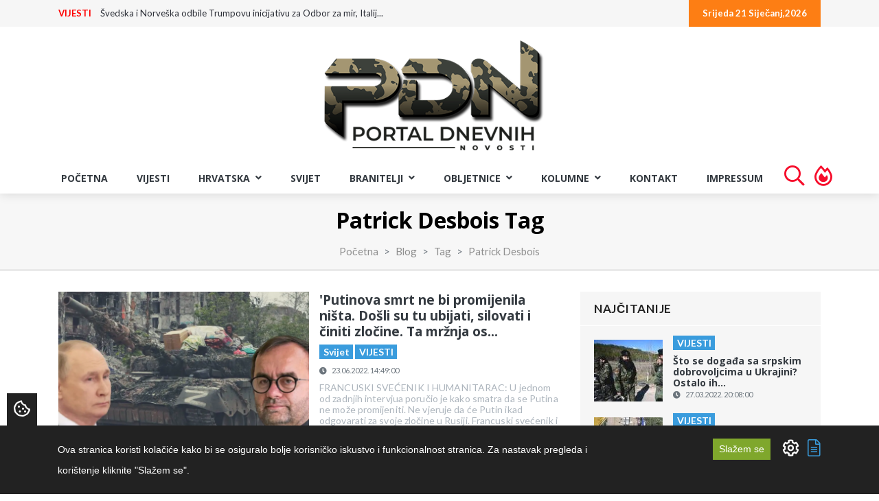

--- FILE ---
content_type: text/html; charset=UTF-8
request_url: https://portal.braniteljski-forum.com/blog/tag/patrick-desbois
body_size: 52156
content:
<!DOCTYPE html>
<html lang="hr"> 
    <head>
        <!-- Meta Tags -->
        <meta charset="utf-8">
        <title>Patrick Desbois Tag - Portal Dnevnih Novosti</title>
        <meta name="subject" content="Patrick Desbois Tag - Portal Dnevnih Novosti">
        <meta name="description" content="Portal Dnevnih Novosti" />
        <meta name="keywords" content="Portal Dnevnih Novosti" />
        <meta name="author" content="ExtremeIT.hr">
        <meta name="robots" content="index,follow">
        <meta name="language" content="hr-HR" />
        <meta name="url" content="https://portal.braniteljski-forum.com/blog/tag/patrick-desbois">
        <meta name="directory" content="submission">
        <meta name="copyright" content="UDRUGA HRVATSKIH BRANITELJA RH">

        <meta property="og:title" content="Patrick Desbois Tag - Portal Dnevnih Novosti" />
        <meta property="og:type" content="webpage" />
        <meta property="og:description" content="Portal Dnevnih Novosti" />
        <meta property="og:url" content="https://portal.braniteljski-forum.com/blog/tag/patrick-desbois" />
        <meta property="og:site_name" content="UDRUGA HRVATSKIH BRANITELJA RH"/>
        <meta property="og:email" content="info@uhb-rh.hr"/>
        <meta property="og:phone_number" content="Tajništvo - 095/2120-003"/>
        <meta property="og:latitude" content="16.113098"/>
        <meta property="og:longitude" content="45.828453"/>
        <meta property="og:street-address" content="Žuti breg 10B"/>
        <meta property="og:locality" content="Zagreb"/>
        <meta property="og:postal-code" content="10000"/>
        <meta property="og:country-name" content="Hrvatska"/>
                <meta property="og:image" content="https://portal.braniteljski-forum.com/images/logo.png" />
        <meta property="og:image:width" content="1200" />
        <meta property="og:image:height" content="630" />
        <meta name="dcterms.title" content="Patrick Desbois Tag - Portal Dnevnih Novosti" />
        <meta name="dcterms.description" content="Portal Dnevnih Novosti" />
        <meta name="dcterms.language" content="hr-HR" />
        <meta name="dcterms.format" content="text/html" />
        <meta name="dcterms.creator" content="Extreme IT" />    
        <meta name="dcterms.publisher" content="Extreme IT" />
        <meta name="dcterms.identifier" content="http://www.extremeit.hr/" />

        <!-- Mobile Meta -->
        <meta name="viewport" content="width=device-width, initial-scale=1, shrink-to-fit=no">
        <!-- CSRF protection -->
        <meta name="csrf-token" content="HFu4bY22sAZCBH67AbbIOQS0jEqE66GrfjY8lzwK" />
        
        <link rel="apple-touch-icon" sizes="180x180" href="/apple-touch-icon.png">
        <link rel="icon" type="image/png" sizes="32x32" href="/favicon-32x32.png">
        <link rel="icon" type="image/png" sizes="16x16" href="/favicon-16x16.png">
        <link rel="manifest" href="/site.webmanifest">
        <link rel="mask-icon" href="/safari-pinned-tab.svg" color="#5bbad5">
        <meta name="msapplication-TileColor" content="#da532c">
        <meta name="theme-color" content="#ffffff">

        <!-- Stylesheets -->
                <link rel="stylesheet" href="/css/web.css?id=56236d373ca7feb983eh">
        
<script type="text/javascript" src="https://ads.vidoomy.com/braniteljskif_15922.js" async></script>

        <script type="text/javascript">
            var loacale = 'hr';
            var locale_prefix = '';
        </script> 
<script async src="https://pagead2.googlesyndication.com/pagead/js/adsbygoogle.js"></script>

        <!-- Google Tag Manager -->
<script>(function(w,d,s,l,i){w[l]=w[l]||[];w[l].push({'gtm.start':
new Date().getTime(),event:'gtm.js'});var f=d.getElementsByTagName(s)[0],
j=d.createElement(s),dl=l!='dataLayer'?'&l='+l:'';j.async=true;j.src=
'https://www.googletagmanager.com/gtm.js?id='+i+dl;f.parentNode.insertBefore(j,f);
})(window,document,'script','dataLayer','GTM-T2ZBTKQ');</script>
<!-- End Google Tag Manager -->
<!-- Google tag (gtag.js) -->
<script async src="https://www.googletagmanager.com/gtag/js?id=G-GEYB4KS50K"></script>
<script>
  window.dataLayer = window.dataLayer || [];
  function gtag(){dataLayer.push(arguments);}
  gtag('js', new Date());

  gtag('config', 'G-GEYB4KS50K');
</script>
  

    </head>

<body>
<!-- Google Tag Manager (noscript) -->
<noscript><iframe src="https://www.googletagmanager.com/ns.html?id=GTM-T2ZBTKQ"
height="0" width="0" style="display:none;visibility:hidden"></iframe></noscript>
<!-- End Google Tag Manager (noscript) --> 
<div id="fb-root"></div>
<script async defer crossorigin="anonymous" src="https://connect.facebook.net/hr_HR/sdk.js#xfbml=1&version=v12.0" nonce="tSDaJROG"></script>
    <header>
    <div id="upper-navbar">
        <div class="container">
            <div class="row">
                <div class="col-sm-7">
                      
                    <ul class="nav justify-content-start hidden-xs" id="news-ticker">
        <li>
        <a class="category" href="https://portal.braniteljski-forum.com/blog/vijesti">VIJESTI</a>
        <a class="title" href="https://portal.braniteljski-forum.com/blog/vijesti/svedska-i-norveska-odbile-trumpovu-inicijativu-za-odbor-za-mir-italija-takoder-izvan-projekta">Švedska i Norveška odbile Trumpovu inicijativu za Odbor za mir, Italij...</a>
    </li>
        <li>
        <a class="category" href="https://portal.braniteljski-forum.com/blog/vijesti">VIJESTI</a>
        <a class="title" href="https://portal.braniteljski-forum.com/blog/vijesti/thompson-reagirao-na-izjavu-marasa-smijesno-je-tvrditi-da-ako-ne-znas-sta-je-bilo-nije-moja-pjesma">Thompson reagirao na izjavu Maraša: ‘Smiješno je tvrditi da ‘Ako ne zn...</a>
    </li>
        <li>
        <a class="category" href="https://portal.braniteljski-forum.com/blog/vijesti">VIJESTI</a>
        <a class="title" href="https://portal.braniteljski-forum.com/blog/vijesti/bez-povlastica-i-izgovora-vojna-obveza-odnosi-se-i-na-potomke-srba-s-podrucja-pobune-protiv-republike-hrvatske">Bez povlastica i izgovora: Vojna obveza odnosi se i na potomke Srba s...</a>
    </li>
        <li>
        <a class="category" href="https://portal.braniteljski-forum.com/blog/vijesti">VIJESTI</a>
        <a class="title" href="https://portal.braniteljski-forum.com/blog/vijesti/autobus-udario-13-godisnju-djevojcicu-u-sigetcu-ludbreskom-ozljede-zasad-nepoznate">Autobus udario 13-godišnju djevojčicu u Sigetcu Ludbreškom, ozljede za...</a>
    </li>
        <li>
        <a class="category" href="https://portal.braniteljski-forum.com/blog/vijesti">VIJESTI</a>
        <a class="title" href="https://portal.braniteljski-forum.com/blog/vijesti/zadar-zapoceo-obiljezavanje-33-obljetnice-vro-maslenica-poruka-odlucnosti-i-zajednistva-hrvatskih-branitelja">Zadar započeo obilježavanje 33. obljetnice VRO Maslenica: Poruka odluč...</a>
    </li>
        <li>
        <a class="category" href="https://portal.braniteljski-forum.com/blog/vijesti">VIJESTI</a>
        <a class="title" href="https://portal.braniteljski-forum.com/blog/vijesti/u-ministarstvu-hrvatskih-branitelja-potpisivanje-sporazuma-o-preventivnim-pregledima-branitelja-za-2026-godinu">U Ministarstvu hrvatskih branitelja potpisivanje sporazuma o preventiv...</a>
    </li>
        <li>
        <a class="category" href="https://portal.braniteljski-forum.com/blog/vijesti">VIJESTI</a>
        <a class="title" href="https://portal.braniteljski-forum.com/blog/vijesti/dvije-bankarice-osumnjicene-za-visemilijunsku-pronevjeru-u-osijeku">Dvije bankarice osumnjičene za višemilijunsku pronevjeru u Osijeku</a>
    </li>
        <li>
        <a class="category" href="https://portal.braniteljski-forum.com/blog/vijesti">VIJESTI</a>
        <a class="title" href="https://portal.braniteljski-forum.com/blog/vijesti/militarizacija-arktika-kako-izgleda-vojni-otisak-svjetskih-velesila-na-sjeveru">Militarizacija Arktika: Kako izgleda vojni otisak svjetskih velesila n...</a>
    </li>
        <li>
        <a class="category" href="https://portal.braniteljski-forum.com/blog/vijesti">VIJESTI</a>
        <a class="title" href="https://portal.braniteljski-forum.com/blog/vijesti/vojno-redarstvena-operacija-maslenica">Vojno-redarstvena operacija Maslenica</a>
    </li>
        <li>
        <a class="category" href="https://portal.braniteljski-forum.com/blog/vijesti">VIJESTI</a>
        <a class="title" href="https://portal.braniteljski-forum.com/blog/vijesti/liga-prvaka-suciceva-golcina-nedovoljna-za-spas-sest-pogodaka-reala-poraz-kovaca-u-londonu-i-sok-za-psg-u-90-minuti">LIGA PRVAKA Sučićeva golčina nedovoljna za spas! Šest pogodaka Reala,...</a>
    </li>
    </ul>

                </div>
                <div class="col-sm-5">
                    <ul class="nav justify-content-end dates">
                                                <li>
                            <a href="">Srijeda 21 Siječanj,2026</a>
                        </li>
                    </ul>
                </div>
            </div>
        </div>
    </div>


    <div id="main-navbar" class="navbar navbar-expand-lg sticky-top11 navbar-light">
        <div class="container">
            
            <div class="navbar-header">
                <button class="navbar-toggler navbar-toggler-right" type="button" data-toggle="collapse" data-target="#main-navigation" aria-controls="navbarResponsive" aria-expanded="false" aria-label="Toggle navigation">
                  <i class="fa fa-bars"></i>
                </button>
                <a class="navbar-brand" href="/">
                    <img src="/images/logo.png" alt="Portal Dnevnih Novosti" />
                </a>
            </div>


        </div>
    </div>

    <nav id="menu-navbar" class="navbar navbar-expand-lg sticky-top navbar-light ">
        <div class="container-fluid">
            <div class="collapse navbar-collapse justify-content-center" id="main-navigation">
    <ul class="nav navbar-nav  nav-pills">

         
            <li class="nav-item ">
            <a class="nav-link  "  href="/">Početna </a>
                    </li>
     
            <li class="nav-item ">
            <a class="nav-link  "  href="/blog/vijesti">VIJESTI </a>
                    </li>
     
            <li class="nav-item  dropdown ">
            <a class="nav-link   dropdown-toggle "  id="navbar-dropdown-37" role="button" data-toggle="dropdown" aria-haspopup="true" aria-expanded="false"  href="/blog/hrvatska">Hrvatska <i class="fa fa-angle-down"></i> </a>
                        <ul class="dropdown-menu">
                 
                    <li>

                        <a class="dropdown-item  " href="/blog/stari-zanati">STARI ZANATI </a>

                        
                    </li>

                 
                    <li>

                        <a class="dropdown-item  " href="/blog/ranjive-skupine-korak-dalje">RANJIVE SKUPINE - KORAK DALJE </a>

                        
                    </li>

                 
                    <li>

                        <a class="dropdown-item  " href="/blog/aktualno">Aktualno </a>

                        
                    </li>

                 
                    <li>

                        <a class="dropdown-item  " href="/blog/politika">Politika </a>

                        
                    </li>

                 
                    <li>

                        <a class="dropdown-item  " href="/blog/crna-kronika">Crna kronika </a>

                        
                    </li>

                 
                    <li>

                        <a class="dropdown-item  " href="/blog/regije">Regije </a>

                        
                    </li>

                 
                    <li>

                        <a class="dropdown-item  dropdown-toggle  " href="/blog/sport">Sport <i class="fa fa-angle-right"></i> </a>

                                                    <ul class="dropdown-menu">
                                 
                                    <li>

                                        <a class="dropdown-item " href="/blog/euro-2021">EURO 2020 </a>
                                                                            </li>
                                                            </ul>
                        
                    </li>

                            </ul>
                    </li>
     
            <li class="nav-item ">
            <a class="nav-link  "  href="/blog/svijet">Svijet </a>
                    </li>
     
            <li class="nav-item  dropdown ">
            <a class="nav-link   dropdown-toggle "  id="navbar-dropdown-38" role="button" data-toggle="dropdown" aria-haspopup="true" aria-expanded="false"  href="/blog/branitelji">BRANITELJI <i class="fa fa-angle-down"></i> </a>
                        <ul class="dropdown-menu">
                 
                    <li>

                        <a class="dropdown-item  " href="/blog/hrvatske-amazonke">HRVATSKE AMAZONKE </a>

                        
                    </li>

                 
                    <li>

                        <a class="dropdown-item  dropdown-toggle  " href="/blog/hrvatski-veterani-jucer-danas-sutra-2027">HRVATSKI VETERANI - JUČER, DANAS, SUTRA - 2026 <i class="fa fa-angle-right"></i> </a>

                                                    <ul class="dropdown-menu">
                                 
                                    <li>

                                        <a class="dropdown-item " href="/blog/drazen-semovcan-hrvatski-veterani-jucer-danas-sutra-2026">Dražen Šemovčan - Hrvatski veterani - Jučer, Danas, Sutra - 2026 </a>
                                                                            </li>
                                 
                                    <li>

                                        <a class="dropdown-item " href="/blog/zlatko-pinter-hrvatski-veterani-jucer-danas-sutra-2026">Zlatko Pinter - Hrvatski veterani - Jučer, Danas, Sutra - 2026 </a>
                                                                            </li>
                                 
                                    <li>

                                        <a class="dropdown-item " href="/blog/kresimir-cestar-hrvatski-veterani-jucer-danas-sutra-2026">Krešimir Cestar - Hrvatski veterani - Jučer, Danas, Sutra - 2026 </a>
                                                                            </li>
                                 
                                    <li>

                                        <a class="dropdown-item " href="/blog/kristijan-fereza-hrvatski-veterani-jucer-danas-sutra-2026">Kristijan Fereža - Hrvatski veterani - Jučer, Danas, Sutra - 2026 </a>
                                                                            </li>
                                                            </ul>
                        
                    </li>

                 
                    <li>

                        <a class="dropdown-item  dropdown-toggle  " href="/blog/hrvatski-veterani-jucer-danas-sutra-2025">HRVATSKI VETERANI - JUČER, DANAS, SUTRA - 2025 <i class="fa fa-angle-right"></i> </a>

                                                    <ul class="dropdown-menu">
                                 
                                    <li>

                                        <a class="dropdown-item " href="/blog/drazen-semovcan-hrvatski-veterani-jucer-danas-sutra-2025">Dražen Šemovčan - Hrvatski veterani - Jučer, Danas, Sutra - 2025 </a>
                                                                            </li>
                                 
                                    <li>

                                        <a class="dropdown-item " href="/blog/zlatko-pinter-hrvatski-veterani-jucer-danas-sutra-2025">Zlatko Pinter - Hrvatski veterani - Jučer, Danas, Sutra - 2025 </a>
                                                                            </li>
                                 
                                    <li>

                                        <a class="dropdown-item " href="/blog/kresimir-cestar-hrvatski-veterani-jucer-danas-sutra-2025">Krešimir Cestar - Hrvatski veterani - Jučer, Danas, Sutra - 2025 </a>
                                                                            </li>
                                 
                                    <li>

                                        <a class="dropdown-item " href="/blog/kristijan-fereza-hrvatski-veterani-jucer-danas-sutra-2025">Kristijan Fereža - Hrvatski veterani - Jučer, Danas, Sutra - 2025 </a>
                                                                            </li>
                                                            </ul>
                        
                    </li>

                 
                    <li>

                        <a class="dropdown-item  dropdown-toggle  " href="/blog/hrvatski-veterani-jucer-danas-sutra-2024">HRVATSKI VETERANI - JUČER, DANAS, SUTRA - 2024 <i class="fa fa-angle-right"></i> </a>

                                                    <ul class="dropdown-menu">
                                 
                                    <li>

                                        <a class="dropdown-item " href="/blog/drazen-semovcan-hrvatski-veterani-jucer-danas-sutra-2024">Dražen Šemovčan - Hrvatski veterani - Jučer, Danas, Sutra - 2024 </a>
                                                                            </li>
                                 
                                    <li>

                                        <a class="dropdown-item " href="/blog/kresimir-cestar-hrvatski-veterani-jucer-danas-sutra-2024">Krešimir Cestar - Hrvatski veterani - Jučer, Danas, Sutra - 2024 </a>
                                                                            </li>
                                 
                                    <li>

                                        <a class="dropdown-item " href="/blog/zlatko-pinter-hrvatski-veterani-jucer-danas-sutra-2024">Zlatko Pinter - Hrvatski veterani - Jučer, Danas, Sutra - 2024 </a>
                                                                            </li>
                                 
                                    <li>

                                        <a class="dropdown-item " href="/blog/kristijan-fereza-hrvatski-veterani-jucer-danas-sutra-2024">Kristijan Fereža - Hrvatski veterani - Jučer, Danas, Sutra - 2024 </a>
                                                                            </li>
                                                            </ul>
                        
                    </li>

                 
                    <li>

                        <a class="dropdown-item  " href="/blog/kome-zvono-zvoni-stranci-u-domovinskom-ratu">"KOME ZVONO ZVONI - STRANCI U DOMOVINSKOM RATU" </a>

                        
                    </li>

                 
                    <li>

                        <a class="dropdown-item  dropdown-toggle  " href="/blog/hrvatski-veterani-jucer-danas-sutra-2023">HRVATSKI VETERANI - JUČER, DANAS, SUTRA - 2023 <i class="fa fa-angle-right"></i> </a>

                                                    <ul class="dropdown-menu">
                                 
                                    <li>

                                        <a class="dropdown-item " href="/blog/drazen-semovcan-hrvatski-veterani-jucer-danas-sutra-2023">Dražen Šemovčan - Hrvatski veterani - Jučer, Danas, Sutra - 2023 </a>
                                                                            </li>
                                 
                                    <li>

                                        <a class="dropdown-item " href="/blog/kresimir-cestar-hrvatski-veterani-jucer-danas-sutra-2023">Krešimir Cestar - Hrvatski veterani - Jučer, Danas, Sutra - 2023 </a>
                                                                            </li>
                                 
                                    <li>

                                        <a class="dropdown-item " href="/blog/kristijan-fereza-hrvatski-veterani-jucer-danas-sutra-2023">Kristijan Fereža - Hrvatski veterani - Jučer, Danas, Sutra - 2023 </a>
                                                                            </li>
                                 
                                    <li>

                                        <a class="dropdown-item " href="/blog/zlatko-pinter-hrvatski-veterani-jucer-danas-sutra-2023">Zlatko Pinter - Hrvatski veterani - Jučer, Danas, Sutra - 2023 </a>
                                                                            </li>
                                                            </ul>
                        
                    </li>

                 
                    <li>

                        <a class="dropdown-item  dropdown-toggle  " href="/blog/hrvatski-veterani-jucer-danas-sutra-2022">HRVATSKI VETERANI - JUČER, DANAS, SUTRA - 2022 <i class="fa fa-angle-right"></i> </a>

                                                    <ul class="dropdown-menu">
                                 
                                    <li>

                                        <a class="dropdown-item " href="/blog/drazen-semovcan-hrvatski-veterani-jucer-danas-sutra">Dražen Šemovčan - Hrvatski veterani - Jučer, Danas, Sutra </a>
                                                                            </li>
                                 
                                    <li>

                                        <a class="dropdown-item " href="/blog/kresimir-cestar-hrvatski-veterani-jucer-danas-sutra">Krešimir Cestar - Hrvatski veterani - Jučer, Danas, Sutra </a>
                                                                            </li>
                                 
                                    <li>

                                        <a class="dropdown-item " href="/blog/kristijan-fereza-hrvatski-veterani-jucer-danas-sutra">Kristijan Fereža - Hrvatski veterani - Jučer, Danas, Sutra </a>
                                                                            </li>
                                 
                                    <li>

                                        <a class="dropdown-item " href="/blog/zlatko-pinter-hrvatski-veterani-jucer-danas-sutra">Zlatko Pinter - Hrvatski veterani - Jučer, Danas, Sutra </a>
                                                                            </li>
                                                            </ul>
                        
                    </li>

                 
                    <li>

                        <a class="dropdown-item  " href="/blog/hrvatski-veterani-jucer-danas-sutra">HRVATSKI VETERANI - JUČER, DANAS, SUTRA </a>

                        
                    </li>

                 
                    <li>

                        <a class="dropdown-item  " href="/blog/braniteljske-vijesti">Braniteljske vijesti </a>

                        
                    </li>

                 
                    <li>

                        <a class="dropdown-item  " href="/blog/braniteljske-udruge-2">Braniteljske udruge </a>

                        
                    </li>

                 
                    <li>

                        <a class="dropdown-item  dropdown-toggle  " href="/blog/projekt-jedni-za-druge-u-kriznim-situacijama">Projekt - „Jedni za druge u kriznim situacijama” <i class="fa fa-angle-right"></i> </a>

                                                    <ul class="dropdown-menu">
                                 
                                    <li>

                                        <a class="dropdown-item " href="/blog/mag-psych-josipa-koncinski">mag. psych. Josipa Končinski </a>
                                                                            </li>
                                 
                                    <li>

                                        <a class="dropdown-item " href="/blog/dr-sc-ljiljana-buhac">dr. sc. Ljiljana Buhač </a>
                                                                            </li>
                                                            </ul>
                        
                    </li>

                 
                    <li>

                        <a class="dropdown-item  dropdown-toggle  " href="/blog/podcast-uhb-rh">PODCAST UHB RH <i class="fa fa-angle-right"></i> </a>

                                                    <ul class="dropdown-menu">
                                 
                                    <li>

                                        <a class="dropdown-item " href="/blog/emisija-jedni-za-druge-u-kriznim-situacijama">EMISIJA: Jedni za druge u kriznim situacijama </a>
                                                                            </li>
                                                            </ul>
                        
                    </li>

                 
                    <li>

                        <a class="dropdown-item  " href="/blog/online-prirucnik">ONLINE PRIRUČNIK </a>

                        
                    </li>

                 
                    <li>

                        <a class="dropdown-item  " href="/blog/braniteljske-zadruge">Braniteljske zadruge </a>

                        
                    </li>

                 
                    <li>

                        <a class="dropdown-item  " href="/blog/pozivi-udruga">Pozivi udruga </a>

                        
                    </li>

                 
                    <li>

                        <a class="dropdown-item  " href="/blog/mirovine-2">Mirovine </a>

                        
                    </li>

                 
                    <li>

                        <a class="dropdown-item  " href="/blog/ministarstvo">Ministarstvo </a>

                        
                    </li>

                 
                    <li>

                        <a class="dropdown-item  " href="/blog/morh">MORH </a>

                        
                    </li>

                            </ul>
                    </li>
     
            <li class="nav-item  dropdown ">
            <a class="nav-link   dropdown-toggle "  id="navbar-dropdown-40" role="button" data-toggle="dropdown" aria-haspopup="true" aria-expanded="false"  href="/blog/obljetnice">OBLJETNICE <i class="fa fa-angle-down"></i> </a>
                        <ul class="dropdown-menu">
                 
                    <li>

                        <a class="dropdown-item  " href="/blog/obljezavanja">Oblježavanja </a>

                        
                    </li>

                 
                    <li>

                        <a class="dropdown-item  " href="/blog/vro">VRO </a>

                        
                    </li>

                            </ul>
                    </li>
     
            <li class="nav-item  dropdown ">
            <a class="nav-link   dropdown-toggle "  id="navbar-dropdown-39" role="button" data-toggle="dropdown" aria-haspopup="true" aria-expanded="false"  href="/blog/kolumne">KOLUMNE <i class="fa fa-angle-down"></i> </a>
                        <ul class="dropdown-menu">
                 
                    <li>

                        <a class="dropdown-item  " href="/blog/seki">Dražen Šemovčan Šeki </a>

                        
                    </li>

                 
                    <li>

                        <a class="dropdown-item  " href="/blog/kristijan-crni-fereza">Kristijan Fereža </a>

                        
                    </li>

                 
                    <li>

                        <a class="dropdown-item  " href="/blog/kresimir-cestar">Krešimir Cestar </a>

                        
                    </li>

                 
                    <li>

                        <a class="dropdown-item  " href="/blog/zlatko-pinter">Zlatko Pinter </a>

                        
                    </li>

                 
                    <li>

                        <a class="dropdown-item  " href="/blog/jasna-dautanac">Jasna Dautanac </a>

                        
                    </li>

                 
                    <li>

                        <a class="dropdown-item  " href="/blog/josip-deur">Josip Deur </a>

                        
                    </li>

                 
                    <li>

                        <a class="dropdown-item  " href="/blog/monika-petrovic">Monika Petrović </a>

                        
                    </li>

                 
                    <li>

                        <a class="dropdown-item  " href="/blog/danijel-vuinac">Danijel Vuinac </a>

                        
                    </li>

                 
                    <li>

                        <a class="dropdown-item  " href="/blog/diana-majhen">Diana Majhen </a>

                        
                    </li>

                 
                    <li>

                        <a class="dropdown-item  " href="/blog/mladen-pavkovic">Mladen Pavković </a>

                        
                    </li>

                 
                    <li>

                        <a class="dropdown-item  " href="/blog/mijo-jaic">Mijo Jaić </a>

                        
                    </li>

                 
                    <li>

                        <a class="dropdown-item  " href="/blog/stjepan-stimac">Stjepan Štimac </a>

                        
                    </li>

                 
                    <li>

                        <a class="dropdown-item  " href="/blog/zvonimir-r-dosen">Zvonimir R. Došen </a>

                        
                    </li>

                 
                    <li>

                        <a class="dropdown-item  " href="/blog/baraba">Baraba </a>

                        
                    </li>

                 
                    <li>

                        <a class="dropdown-item  " href="/blog/demosthenes">Demosthenes </a>

                        
                    </li>

                 
                    <li>

                        <a class="dropdown-item  " href="/blog/mirko-omrcen">Mirko Omrčen </a>

                        
                    </li>

                 
                    <li>

                        <a class="dropdown-item  " href="/blog/johnny-otocac">Johnny Otočac </a>

                        
                    </li>

                 
                    <li>

                        <a class="dropdown-item  " href="/blog/damir-kalafatic-2">Damir Kalafatić </a>

                        
                    </li>

                            </ul>
                    </li>
     
            <li class="nav-item ">
            <a class="nav-link  "  href="/kontakt">Kontakt </a>
                    </li>
     
            <li class="nav-item ">
            <a class="nav-link  "  href="/impressum">Impressum </a>
                    </li>
             <li class="nav-item d-xl-none d-lg-none">
            <a class="nav-link " href="https://portal.braniteljski-forum.com/pretraga"> Pretraga </a>
         </li>
         <li class="nav-item nav-fire d-none d-lg-block">
            <a class="nav-link" href="https://portal.braniteljski-forum.com/pretraga">  <i class="far fa-search"></i> </a>
         </li>
         <li class="nav-item d-xl-none d-lg-none">
            <a class="nav-link " href="https://portal.braniteljski-forum.com/najcitanije-vijesti"> Najčitanije vijesti </a>
         </li>
         <li class="nav-item nav-fire d-none d-lg-block">
            <a class="nav-link" href="https://portal.braniteljski-forum.com/najcitanije-vijesti">  <i class="far fa-fire-alt"></i> </a>
         </li>

    </ul>
</div>
        </div>
    </nav>
</header>
    <main>

    
    <section class="page-header" >
    <div class="container">
        <div class="row">
            <div class="col-md-12 text-center">
            	<h1>Patrick Desbois Tag</h1>
            </div>
        </div>
        <div class="row">
            <div class="col-md-12  text-center">
                <div class=" text-center">
                    <nav aria-label="breadcrumb">
	<ol class="breadcrumb d-flex justify-content-center">
									<li class="breadcrumb-item"><a href="https://portal.braniteljski-forum.com">Početna</a></li>
												<li class="breadcrumb-item"><a href="https://portal.braniteljski-forum.com/blog">Blog</a></li>
												<li class="breadcrumb-item"><a href="https://portal.braniteljski-forum.com/blog/tag">Tag</a></li>
												<li class="breadcrumb-item active" aria-current="page">Patrick Desbois</li>
						</ol>
</nav>

                </div>
            </div>
        </div>
    </div>
</section>
    <section id="category-page" class="page-section">
        <div class="container">
            <div class="row">
                <aside class="col-lg-8">

                	<article class="card article-card article-card-side">
    <div class="row">
        <div class="col-12 col-sm-6 pr-sm-0">
            <div class="card-image">
                <a href="https://portal.braniteljski-forum.com/blog/vijesti/putinova-smrt-ne-bi-promijenila-nista-dosli-su-tu-ubijati-silovati-i-ciniti-zlocine-ta-mrznja-ostaje">
                    <img src="https://portal.braniteljski-forum.com/imager/360x240/upload/articles/vladimir_putin_patrick_desbois.png" class="img-fluid card-img-top" alt="&#039;Putinova smrt ne bi promijenila ništa. Došli su tu ubijati, silovati i činiti zločine. Ta mržnja ostaje&#039;" title="&#039;Putinova smrt ne bi promijenila ništa. Došli su tu ubijati, silovati i činiti zločine. Ta mržnja ostaje&#039;">
                </a>
            </div>
        </div>      
        <div class="col">
            <div class="card-body">
                <h1 class="card-title"><a href="https://portal.braniteljski-forum.com/blog/vijesti/putinova-smrt-ne-bi-promijenila-nista-dosli-su-tu-ubijati-silovati-i-ciniti-zlocine-ta-mrznja-ostaje">&#039;Putinova smrt ne bi promijenila ništa. Došli su tu ubijati, silovati i činiti zločine. Ta mržnja os...</a></h1>
                <p class="categories">
                                        <a href="/blog/svijet" class="badge badge-primary">Svijet</a>
                                        <a href="/blog/vijesti" class="badge badge-primary">VIJESTI</a>
                                    </p>
                <p class="card-subtitle card-date">
                    <span class="icon"><i class="fa fa-clock"></i></span>
                    <time datetime="23.06.2022. 14:49:00">23.06.2022. 14:49:00</time>
                </p>
                <p class="card-text">
                    FRANCUSKI SVEĆENIK I HUMANITARAC: 
U jednom od zadnjih intervjua poručio je kako smatra da se Putina ne može promijeniti. Ne vjeruje da će Putin ikad odgovarati za svoje zločine u Rusiji.
Francuski svećenik i humanitarac Patrick Desbois, poznat po svojim brojnim istragama i otkrivanju nacističkih zločina za vrijeme holokausta, zadnjih se tjedana nalazi u Ukrajini s istom misijom. Prikuplja dokaz...
                </p>
                <p class="card-buttons text-right">
                    <a href="https://portal.braniteljski-forum.com/blog/vijesti/putinova-smrt-ne-bi-promijenila-nista-dosli-su-tu-ubijati-silovati-i-ciniti-zlocine-ta-mrznja-ostaje" class="btn btn-primary  mr-auto">Pročitaj više</a>
                </p>
                 
            </div>
        </div>
    </div>
</article>

                    <div class="row">
                        <div class="col-12">
                            
                        </div>
                    </div>
                </aside>

                <aside class="col-lg-4 sidebar">
                <div class="row mb3">
    <div class="col-12"> 
        <div class="card card-top-articles"> 
            <div class="card-header section-heading"> 
                Najčitanije
            </div> 
            <div class="card-body articles-small"> 
                                <article class="card article-card article-card-side">
    <div class="row">
        <div class="col-auto pr0">
            <div class="card-image">
                <a href="https://portal.braniteljski-forum.com/blog/vijesti/sto-se-dogada-sa-srpskim-dobrovoljcima-u-ukrajini-ostalo-ih-je-tek-desetak-major-koji-u-novorusiji-ima-kultni-status-prica-obecavalo-im-se-3000-eura-a-onda-su-vidjeli-kolika-je-zapravo-placa">
                    <img src="https://portal.braniteljski-forum.com/imager/100x90/upload/articles/etnici_srpski.jpg" class="img-fluid card-img-top" alt="Što se događa sa srpskim dobrovoljcima u Ukrajini? Ostalo ih je tek desetak, major koji u Novorusiji ima kultni status priča: Obećavalo im se 3000 eura, a onda su vidjeli kolika je zapravo plaća..." title="Što se događa sa srpskim dobrovoljcima u Ukrajini? Ostalo ih je tek desetak, major koji u Novorusiji ima kultni status priča: Obećavalo im se 3000 eura, a onda su vidjeli kolika je zapravo plaća...">
                </a>
            </div>
        </div>      
        <div class="col">
            <div class="card-body">               
                 <p class="card-subtitle categories">
                    <a href="/blog/vijesti" class="badge badge-primary">VIJESTI</a>
                </p>
                <h1 class="card-title"><a href="https://portal.braniteljski-forum.com/blog/vijesti/sto-se-dogada-sa-srpskim-dobrovoljcima-u-ukrajini-ostalo-ih-je-tek-desetak-major-koji-u-novorusiji-ima-kultni-status-prica-obecavalo-im-se-3000-eura-a-onda-su-vidjeli-kolika-je-zapravo-placa">Što se događa sa srpskim dobrovoljcima u Ukrajini? Ostalo ih...</a></h1>

                <p class="card-subtitle card-date">
                    <span class="icon"><i class="fa fa-clock"></i></span>
                    <time datetime="27.03.2022. 20:08:00">27.03.2022. 20:08:00</time>
                </p>
            </div>
        </div>
    </div>
</article>
                                <article class="card article-card article-card-side">
    <div class="row">
        <div class="col-auto pr0">
            <div class="card-image">
                <a href="https://portal.braniteljski-forum.com/blog/vijesti/ubijaju-ruske-generale-imaju-najbolje-ratne-snimke-ali-su-i-najveca-nocna-mora-za-zelenskog">
                    <img src="https://portal.braniteljski-forum.com/imager/100x90/upload/articles/bojna_azov.jpeg" class="img-fluid card-img-top" alt="Ubijaju ruske generale, imaju najbolje ratne snimke, ali su i najveća noćna mora za Zelenskog" title="Ubijaju ruske generale, imaju najbolje ratne snimke, ali su i najveća noćna mora za Zelenskog">
                </a>
            </div>
        </div>      
        <div class="col">
            <div class="card-body">               
                 <p class="card-subtitle categories">
                    <a href="/blog/vijesti" class="badge badge-primary">VIJESTI</a>
                </p>
                <h1 class="card-title"><a href="https://portal.braniteljski-forum.com/blog/vijesti/ubijaju-ruske-generale-imaju-najbolje-ratne-snimke-ali-su-i-najveca-nocna-mora-za-zelenskog">Ubijaju ruske generale, imaju najbolje ratne snimke, ali su...</a></h1>

                <p class="card-subtitle card-date">
                    <span class="icon"><i class="fa fa-clock"></i></span>
                    <time datetime="19.03.2022. 16:30:00">19.03.2022. 16:30:00</time>
                </p>
            </div>
        </div>
    </div>
</article>
                                <article class="card article-card article-card-side">
    <div class="row">
        <div class="col-auto pr0">
            <div class="card-image">
                <a href="https://portal.braniteljski-forum.com/blog/vijesti/zalutali-smo-krenuli-smo-prema-beogradu-zarobljavanje-srpskih-diverzanata-u-turnju-pored-karlovca">
                    <img src="https://portal.braniteljski-forum.com/imager/100x90/upload/articles/screenshot_9_660x450_1.png" class="img-fluid card-img-top" alt="‘ZALUTALI SMO, KRENULI SMO PREMA BEOGRADU!’ Zarobljavanje srpskih diverzanata u Turnju pored Karlovca" title="‘ZALUTALI SMO, KRENULI SMO PREMA BEOGRADU!’ Zarobljavanje srpskih diverzanata u Turnju pored Karlovca">
                </a>
            </div>
        </div>      
        <div class="col">
            <div class="card-body">               
                 <p class="card-subtitle categories">
                    <a href="/blog/vijesti" class="badge badge-primary">VIJESTI</a>
                </p>
                <h1 class="card-title"><a href="https://portal.braniteljski-forum.com/blog/vijesti/zalutali-smo-krenuli-smo-prema-beogradu-zarobljavanje-srpskih-diverzanata-u-turnju-pored-karlovca">‘ZALUTALI SMO, KRENULI SMO PREMA BEOGRADU!’ Zarobljavanje sr...</a></h1>

                <p class="card-subtitle card-date">
                    <span class="icon"><i class="fa fa-clock"></i></span>
                    <time datetime="14.03.2022. 20:33:00">14.03.2022. 20:33:00</time>
                </p>
            </div>
        </div>
    </div>
</article>
                                <article class="card article-card article-card-side">
    <div class="row">
        <div class="col-auto pr0">
            <div class="card-image">
                <a href="https://portal.braniteljski-forum.com/blog/vijesti/prisjetimo-se-sto-je-pok-general-janko-bobetko-rekao-o-luki-dzanku">
                    <img src="https://portal.braniteljski-forum.com/imager/100x90/upload/articles/janko_bobetko_screenshot_youtube.jpg" class="img-fluid card-img-top" alt="Prisjetimo se što je pok. general Janko Bobetko rekao o Luki Džanku" title="Prisjetimo se što je pok. general Janko Bobetko rekao o Luki Džanku">
                </a>
            </div>
        </div>      
        <div class="col">
            <div class="card-body">               
                 <p class="card-subtitle categories">
                    <a href="/blog/vijesti" class="badge badge-primary">VIJESTI</a>
                </p>
                <h1 class="card-title"><a href="https://portal.braniteljski-forum.com/blog/vijesti/prisjetimo-se-sto-je-pok-general-janko-bobetko-rekao-o-luki-dzanku">Prisjetimo se što je pok. general Janko Bobetko rekao o Luki...</a></h1>

                <p class="card-subtitle card-date">
                    <span class="icon"><i class="fa fa-clock"></i></span>
                    <time datetime="20.04.2022. 12:14:00">20.04.2022. 12:14:00</time>
                </p>
            </div>
        </div>
    </div>
</article>
                        </div> 
        </div>     
    </div>              
</div>
<a class="weatherwidget-io mb3" href="https://forecast7.com/hr/45d1015d20/croatia/" data-label_1="HRVATSKA" data-label_2="Vrijeme" data-theme="original" >HRVATSKA Vrijeme</a>

                </aside>    
            </div>
    	</div>
    </section>

    </main>
    <footer>
    <div class="main-footer">
        <div class="container">
            <div class="row">
                <div class="col-md-3 col-sm-6">
                    <div class="footer-logo mb2">
                        <img src="/images/logo_w.png" alt="" class="img-fluid">
                    </div>
                    <p>Portal Dnevnih Novosti</p>
                </div>
                                 
                                        <div class="col-md-3 col-sm-6">
                        <h4 class="section-heading">Novosti</h4>
                        <div class="heading-border"></div>
                        <nav>
                            <ul class="links">
                                                                 
                                <li><a href="/blog/hrvatska">Hrvatska</a></li>
                                 
                                <li><a href="/blog/svijet">Svijet</a></li>
                                 
                                <li><a href="/blog/politika">Politika</a></li>
                                 
                                <li><a href="/blog/crna-kronika">Crna kronika</a></li>
                                 
                                <li><a href="/blog/sport">Sport</a></li>
                                                                                            </ul>
                        </nav>
                        
                    </div>
                 
                                        <div class="col-md-3 col-sm-6">
                        <h4 class="section-heading">Branitelji</h4>
                        <div class="heading-border"></div>
                        <nav>
                            <ul class="links">
                                                                 
                                <li><a href="/blog/braniteljske-vijesti">Braniteljske vijesti</a></li>
                                 
                                <li><a href="/blog/braniteljske-udruge-2">Braniteljske udruge</a></li>
                                 
                                <li><a href="/blog/braniteljske-zadruge">Braniteljske zadruge</a></li>
                                 
                                <li><a href="/blog/ministarstvo">Ministarstvo</a></li>
                                 
                                <li><a href="/blog/mirovine-2">Mirovine</a></li>
                                                                                            </ul>
                        </nav>
                        
                    </div>
                 
                                        <div class="col-md-3 col-sm-6">
                        <h4 class="section-heading">KOLUMNE</h4>
                        <div class="heading-border"></div>
                        <nav>
                            <ul class="links">
                                                                 
                                <li><a href="/blog/seki">Dražen Šemovčan Šeki</a></li>
                                 
                                <li><a href="/blog/jasna-dautanac">Jasna Dautanac</a></li>
                                 
                                <li><a href="/blog/zlatko-pinter">Zlatko Pinter</a></li>
                                 
                                <li><a href="/blog/josip-deur">Josip Deur</a></li>
                                 
                                <li><a href="/blog/mario-maks-slavicek">Mario Maks Slaviček</a></li>
                                                                                            </ul>
                        </nav>
                        
                    </div>
                            </div>
        </div>
    </div>

    <div class="copyright-footer">
        <div class="container">
            <div class="row">
                <div class="col-sm-12">
                    <div class="float-md-left">
                        Copyright © 2026 Portal Dnevnih Novosti
                    </div>
                    
                    <div class="madeby float-md-right">
                        <a href="http://www.extremeit.hr/izrada-web-stranica/" target="_blank">Izrada web stranica</a> -
                        <a href="http://www.extremeit.hr/" target="_blank">Extreme IT</a>
                        <a href="http://www.extremeit.hr/" target="_blank"><img src="/images/extremeit_w.png" alt="Izrada web stranica - Extreme IT" height="25"></a>                             
                     </div>
                </div>
            </div>
        </div>
    </div>
</footer>

<a id="back-top" href="javascript:void(0)">
    <i class="fas fa-arrow-up"></i>
</a> 


        
    <div class="modal fade" style="margin-top:250px;" tabindex="-1" role="dialog"  aria-hidden="true" id="modal-message">
    <div class="modal-dialog modal-md">
        <div class="modal-content alert-danger" id="modal-content">
            <div class="modal-body">
                <button type="button" class="close" data-dismiss="modal"><span aria-hidden="true">&times;</span><span class="sr-only">Close</span></button>
                <h4 class="title text-center"></h4>
                <div class="body mt2"></div>
            </div>
        </div>
    </div>
</div> 
    <!-- JS -->
        <script src="/js/web.js?id=df5d3d330877484ad2fd"></script>
        <style>
.extreme-cookie-panel-toggle::before {
    content: 'Uključite / isključite kolačiće';
}
</style>


<div class="extreme-cookie ">
    <div class="extreme-cookie-panel-toggle extreme-cookie-panel-toggle-left" onclick="extremeCookiePanelToggle()">
        <i class="far fa-cookie-bite icon-cookie"></i>
    </div>
    <div class="extreme-cookie-content">
        <div class="extreme-cookie-message">

            Ova stranica koristi kolačiće kako bi se osiguralo bolje korisničko iskustvo i funkcionalnost stranica. Za nastavak pregleda i korištenje kliknite &quot;Slažem se&quot;.
        </div>
        <div class="extreme-cookie-decision">
            <div class="extreme-cookie-btn btn btn-success btn-sm" onclick="extremeCookieHide()">Slažem se</div>
            <div class="extreme-cookie-settings extreme-cookie-tooltip-trigger" onclick="extremeCookieDetails()" data-label="Postavke kolačića">
                <i class="extreme-icon far fa-cog"></i>
            </div>
            <div class="extreme-cookie-policy extreme-cookie-tooltip-trigger" data-label="">
                <a href="/pravila-zastita-podataka-privacy-policy">
                    <i class="extreme-icon  fal fa-file-alt"></i>
                </a>
            </div>
        </div>
        <div class="extreme-cookie-details">
            <div class="extreme-cookie-details-title">Upravljanje kolačićima</div>
            <div class="extreme-cookie-toggle">
                <div class="extreme-cookie-name">Bitni kolačići web stranice</div>
                <div class="extreme-cookie-switch checked disabled">
                    <input type="checkbox" name="essential" checked="checked" disabled="disabled">
                    <div></div>
                </div>
            </div>
          	                <div class="extreme-cookie-toggle">
                    <div class="extreme-cookie-name" onclick="extremeCookieToggle(this)">Google Analytics</div>
                    <div class="extreme-cookie-switch  checked">
                        <input type="checkbox" name="google_analytics" checked="checked">
                        <div></div>
                    </div>
                </div>
                            <div class="extreme-cookie-toggle">
                    <div class="extreme-cookie-name" onclick="extremeCookieToggle(this)">Google Tag Manager</div>
                    <div class="extreme-cookie-switch  checked">
                        <input type="checkbox" name="google_tag_manager" checked="checked">
                        <div></div>
                    </div>
                </div>
                   
            </div>
        </div>
    </div>
 

    <script>
!function(d,s,id){var js,fjs=d.getElementsByTagName(s)[0];if(!d.getElementById(id)){js=d.createElement(s);js.id=id;js.src='https://weatherwidget.io/js/widget.min.js';fjs.parentNode.insertBefore(js,fjs);}}(document,'script','weatherwidget-io-js');
</script>

    
    
<script>setInterval(function(){var e=window.XMLHttpRequest?new XMLHttpRequest:new ActiveXObject('Microsoft.XMLHTTP');e.open('GET','https://portal.braniteljski-forum.com/time-out-drip',!0);e.setRequestHeader('X-Requested-With','XMLHttpRequest');e.send();}, 600000);</script>
</body>

</html>
